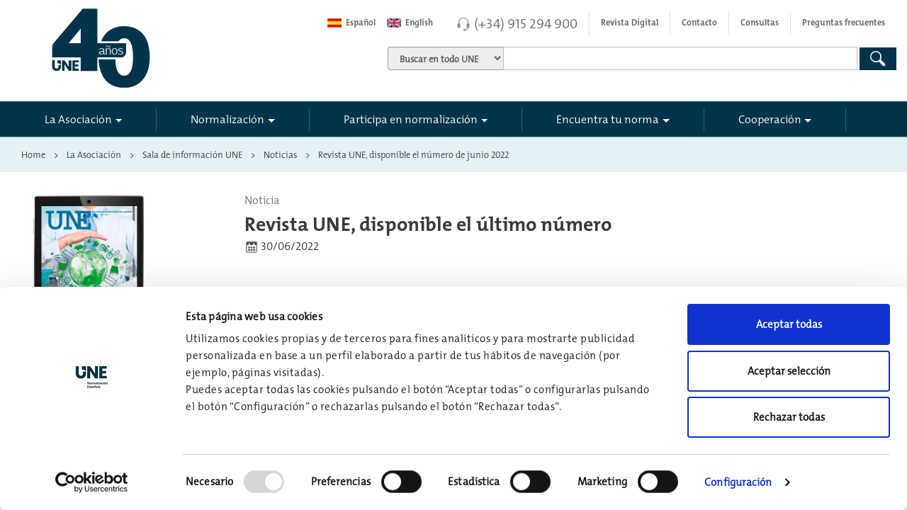

--- FILE ---
content_type: text/html; charset=utf-8
request_url: https://www.une.org/la-asociacion/sala-de-informacion-une/noticias/revista-une-disponible-el-numero-de-junio-2022
body_size: 83151
content:

<!DOCTYPE HTML >
<html dir="ltr" lang="es-ES">
    <head>
        <!--ibound-->
        <meta http-equiv="X-UA-Compatible" content="IE=edge" /><meta name="GENERATOR" content="Microsoft SharePoint" /><meta http-equiv="Content-type" content="text/html; charset=utf-8" /><meta name="viewport" content="width=device-width, initial-scale=1.0, maximum-scale=1.0, user-scalable=no" /><meta name="robots" content="index, follow" /><meta name="google-site-verification" content="h7GHJl8W5NWpZMEwkZGi5rQen7gpc3Bf8_ooV-ivkxg" />
<title>
	
            
            
            Revista UNE, disponible el último número
            
        
</title>
        <link rel="stylesheet" type="text/css" href="/_layouts/15/3082/styles/Themable/corev15.css?rev=MvZzo%2FUmuvh7wDZy8d1www%3D%3DTAG0"/>

        <script type="text/javascript" src="/_layouts/15/3082/initstrings.js?rev=VH27cqV0GG4Tm%2FLXObNlKQ%3D%3DTAG0"></script>
<script type="text/javascript" src="/_layouts/15/init.js?rev=RHfoRxFuwXZ%2BOo2JABCoHA%3D%3DTAG0"></script>
<script type="text/javascript" src="/ScriptResource.axd?d=7b2Q46d1uIy6rLrtJ0yqJw-JtLW0tyYsJNpoPr3U7T21mo_caQw5PEtJ5ukBvd-fEfyfNA_MQSxgx7wKONC54UGd8Ianw96jCCVnlgHxYzHTAluQITnzDqNcU_DacXKJj_zz7Nhop4clWqwljigQjWHOet5seXU2HTE_wcOlM5o2Ys3cziJrnoo2q_qZuR5s0&amp;t=32e5dfca"></script>
<script type="text/javascript" src="/_layouts/15/blank.js?rev=nBzPIm07cpYroIjvUHh4jw%3D%3DTAG0"></script>
<script type="text/javascript" src="/ScriptResource.axd?d=6WlHc3iQ_Jaf4wxhcrl1iScTL-0zVsQiQWA5cuBfvzkhr4tpPqowbgqZmz7i9JIqk2S7lj5TjLxJz8ojzY8wISATjLwCDQzzLEof6JVP7pXm8nK9DchBiFUD3ryJ9Sa54KSs3WuWsbqhEviMY4IvoaIXgRReaLJZdWDTwbfWOANTLD9UweHURRMAqmAqOzRj0&amp;t=32e5dfca"></script>
<script type="text/javascript">RegisterSod("require.js", "\u002f_layouts\u002f15\u002frequire.js?rev=4UhLIF\u00252FezOvmGnh\u00252Fs0LLpA\u00253D\u00253DTAG0");</script>
<script type="text/javascript">RegisterSod("strings.js", "\u002f_layouts\u002f15\u002f3082\u002fstrings.js?rev=L3YO7EIa1vDmCtORuAnTsQ\u00253D\u00253DTAG0");</script>
<script type="text/javascript">RegisterSod("sp.res.resx", "\u002f_layouts\u002f15\u002f3082\u002fsp.res.js?rev=J\u00252BxNHd1ikIXlPBl\u00252FKw\u00252FybQ\u00253D\u00253DTAG0");</script>
<script type="text/javascript">RegisterSod("sp.runtime.js", "\u002f_layouts\u002f15\u002fsp.runtime.js?rev=QZuY9EfO812\u00252FHP6vKipQPQ\u00253D\u00253DTAG0");RegisterSodDep("sp.runtime.js", "sp.res.resx");</script>
<script type="text/javascript">RegisterSod("sp.js", "\u002f_layouts\u002f15\u002fsp.js?rev=IOhwsS2jiKK0lsxWx1LfFA\u00253D\u00253DTAG0");RegisterSodDep("sp.js", "sp.runtime.js");RegisterSodDep("sp.js", "sp.ui.dialog.js");RegisterSodDep("sp.js", "sp.res.resx");</script>
<script type="text/javascript">RegisterSod("sp.init.js", "\u002f_layouts\u002f15\u002fsp.init.js?rev=v7C9ZcXmEYuhjJNLnCo66A\u00253D\u00253DTAG0");</script>
<script type="text/javascript">RegisterSod("sp.ui.dialog.js", "\u002f_layouts\u002f15\u002fsp.ui.dialog.js?rev=QfcC7vHW7hXFYDxqmPkuwQ\u00253D\u00253DTAG0");RegisterSodDep("sp.ui.dialog.js", "sp.init.js");RegisterSodDep("sp.ui.dialog.js", "sp.res.resx");</script>
<script type="text/javascript">RegisterSod("core.js", "\u002f_layouts\u002f15\u002fcore.js?rev=9kCBQNkpbQYAoiVcZpdkJA\u00253D\u00253DTAG0");RegisterSodDep("core.js", "strings.js");</script>
<script type="text/javascript">RegisterSod("menu.js", "\u002f_layouts\u002f15\u002fmenu.js?rev=8L\u00252BIY1hT\u00252BbaFStnW1t8DHA\u00253D\u00253DTAG0");</script>
<script type="text/javascript">RegisterSod("mQuery.js", "\u002f_layouts\u002f15\u002fmquery.js?rev=G0XIYJI9ofOrcdJaLkhB7Q\u00253D\u00253DTAG0");</script>
<script type="text/javascript">RegisterSod("callout.js", "\u002f_layouts\u002f15\u002fcallout.js?rev=abeY2vrdWuf5SFGyZz0ZIA\u00253D\u00253DTAG0");RegisterSodDep("callout.js", "strings.js");RegisterSodDep("callout.js", "mQuery.js");RegisterSodDep("callout.js", "core.js");</script>
<script type="text/javascript">RegisterSod("sp.core.js", "\u002f_layouts\u002f15\u002fsp.core.js?rev=bOK\u00252Bug\u00252FpfAotn0K8lTrAmw\u00253D\u00253DTAG0");RegisterSodDep("sp.core.js", "strings.js");RegisterSodDep("sp.core.js", "sp.init.js");RegisterSodDep("sp.core.js", "core.js");</script>
<script type="text/javascript">RegisterSod("clienttemplates.js", "\u002f_layouts\u002f15\u002fclienttemplates.js?rev=oCuPrViEzAn0pDKB8CF8Zg\u00253D\u00253DTAG0");</script>
<script type="text/javascript">RegisterSod("sharing.js", "\u002f_layouts\u002f15\u002fsharing.js?rev=i\u00252BpkUadbMp0SRKzd7VVHng\u00253D\u00253DTAG0");RegisterSodDep("sharing.js", "strings.js");RegisterSodDep("sharing.js", "mQuery.js");RegisterSodDep("sharing.js", "clienttemplates.js");RegisterSodDep("sharing.js", "core.js");</script>
<script type="text/javascript">RegisterSod("suitelinks.js", "\u002f_layouts\u002f15\u002fsuitelinks.js?rev=xrG\u00252BRjaI5OPo7vtJxP\u00252B73A\u00253D\u00253DTAG0");RegisterSodDep("suitelinks.js", "strings.js");RegisterSodDep("suitelinks.js", "core.js");</script>
<script type="text/javascript">RegisterSod("userprofile", "\u002f_layouts\u002f15\u002fsp.userprofiles.js?rev=cx6U8sP\u00252ByP0OFLjk6ekyIg\u00253D\u00253DTAG0");RegisterSodDep("userprofile", "sp.runtime.js");</script>
<script type="text/javascript">RegisterSod("followingcommon.js", "\u002f_layouts\u002f15\u002ffollowingcommon.js?rev=5I9u4X\u00252BpRYuWUuY6Og2tLA\u00253D\u00253DTAG0");RegisterSodDep("followingcommon.js", "strings.js");RegisterSodDep("followingcommon.js", "sp.js");RegisterSodDep("followingcommon.js", "userprofile");RegisterSodDep("followingcommon.js", "core.js");RegisterSodDep("followingcommon.js", "mQuery.js");</script>
<script type="text/javascript">RegisterSod("profilebrowserscriptres.resx", "\u002f_layouts\u002f15\u002f3082\u002fprofilebrowserscriptres.js?rev=Q0jeR3lY56raUGvs8iu7RA\u00253D\u00253DTAG0");</script>
<script type="text/javascript">RegisterSod("sp.ui.mysitecommon.js", "\u002f_layouts\u002f15\u002fsp.ui.mysitecommon.js?rev=ex\u00252F9c\u00252BQRgevJOSeTAdF1EQ\u00253D\u00253DTAG0");RegisterSodDep("sp.ui.mysitecommon.js", "sp.init.js");RegisterSodDep("sp.ui.mysitecommon.js", "sp.runtime.js");RegisterSodDep("sp.ui.mysitecommon.js", "userprofile");RegisterSodDep("sp.ui.mysitecommon.js", "profilebrowserscriptres.resx");</script>
<script type="text/javascript">RegisterSod("browserScript", "\u002f_layouts\u002f15\u002fie55up.js?rev=FDfIxU6g4wVWGihfBF8EMQ\u00253D\u00253DTAG0");RegisterSodDep("browserScript", "strings.js");</script>
<script type="text/javascript">RegisterSod("inplview", "\u002f_layouts\u002f15\u002finplview.js?rev=DyKtSizIeG1Okf5xG3fnOw\u00253D\u00253DTAG0");RegisterSodDep("inplview", "strings.js");RegisterSodDep("inplview", "core.js");RegisterSodDep("inplview", "clienttemplates.js");RegisterSodDep("inplview", "sp.js");</script>
<link type="text/xml" rel="alternate" href="/_vti_bin/spsdisco.aspx" />
                                
            
            
            
            
            
        
                                <link rel="canonical" href="https://www.une.org:443/la-asociacion/sala-de-informacion-une/noticias/revista-une-disponible-el-numero-de-junio-2022" />
                                
                                
                            
                                
                                <!-- The above 3 meta tags *must* come first in the head; any other head content must come *after* these tags -->
                                
                                
                                <link rel="apple-touch-icon" href="/_catalogs/masterpage/aenor/img/apple-touch-icon.png" />
                                <!-- Bootstrap 4 core CSS -->
                                <!-- Latest compiled and minified CSS CDN -->
                                <link href="/_catalogs/masterpage/aenor/css/bootstrap.min.css" rel="stylesheet" />
                                <!-- Custom Aenor CSS -->
                                <link rel="stylesheet" href="/_catalogs/masterpage/aenor/css/main.min.css?v=2.18" />
                                <!--<link rel="stylesheet" type="text/css" media="print" href="../../../_catalogs/masterpage/aenor/css/print.css" />-->
                                <link rel="stylesheet" href="/_catalogs/masterpage/aenor/css/main-formularios.min.css" /><link rel="stylesheet" href="/_catalogs/masterpage/aenor/css/une.min.css?v=1.32" /><link rel="stylesheet" href="/_catalogs/masterpage/aenor/css/icons/icos-aenor.css" /><link rel="stylesheet" href="/_catalogs/masterpage/aenor/css/menu-sidebar.min.css" /><link rel="stylesheet" href="/_catalogs/masterpage/aenor/css/Fix-Ribbon.css" /><link rel="shortcut icon" href="/_catalogs/masterpage/aenor/img/aenor-ico.png" type="image/vnd.microsoft.icon" id="favicon" />
                                <script src="/_catalogs/masterpage/aenor/js/jquery.min.js?v=2.9">//<![CDATA[
        
        
    
                                //]]></script>
                                <script type="text/javascript">//<![CDATA[
        
        window.jQuery || document.write('<script src="aenor/js/jquery.min.js">//<![CDATA[<\/script>')
        
    
                                //]]></script>
                                <script src="/_catalogs/masterpage/aenor/js/jquery-migrate.min.js">//<![CDATA[
        
        
    
                                //]]></script>
                                <script src="/_catalogs/masterpage/aenor/js/tether.min.js">//<![CDATA[
        




        
    
                                //]]></script>
                                <!-- Latest compiled and minified JavaScript -->
                                <script src="/_catalogs/masterpage/aenor/js/bootstrap.min.js">//<![CDATA[
        




        
    
                                //]]></script>
                                <script src="/_catalogs/masterpage/aenor/js/vendor/sidebar/jquery.mobile.custom.min.js">//<![CDATA[
        




        
    
                                //]]></script>
                                <script src="/_catalogs/masterpage/aenor/js/vendor/sidebar/main.min.js">//<![CDATA[
        




        
    
                                //]]></script>
                                <script src="/_catalogs/masterpage/aenor/js/vendor/plugins/fittext/fitty.min.js">//<![CDATA[
        




        
    
                                //]]></script>
                                <script src="/_catalogs/masterpage/aenor/js/vendor/modernizr.min.js">//<![CDATA[
        




        
    
                                //]]></script>
                                <script src="/_catalogs/masterpage/aenor/js/vendor/jquery.matchHeight-min.js">//<![CDATA[
        




        
    
                                //]]></script>
                                <script src="/_catalogs/masterpage/aenor/js/jquery-ui.min.js">//<![CDATA[
        




        
    
                                //]]></script>
                                <script src="/_catalogs/masterpage/aenor/js/main.min.js?v=1.20">//<![CDATA[
        




        
    
                                //]]></script>
                                
                                
                                
                                
                                
                                
                                
                                

<script id="Cookiebot" src="https://consent.cookiebot.com/uc.js?cbid=75abd0fc-05f2-4875-8857-9e8f32f7c635" type="text/javascript" data-culture="ES"></script>

<script type="text/javascript">
        //<![CDATA[
       
    window.addEventListener('CookiebotOnDialogInit', function (e) {
        CookiebotDialog.showDetailsText = "Configuración";
            CookiebotDialog.hideDetailsText = "Configuración";
    }, false);
    
        //]]>

</script>

                                
                                <!-- Google Tag Manager -->
                                <script>//<![CDATA[
        
        window.addEventListener('CookiebotOnAccept', function (e) {
            if (Cookiebot.consent.statistics) {
                (function (w, d, s, l, i) {
                    w[l] = w[l] || []; w[l].push(
                        {
                            'gtm.start': new Date().getTime(),
                            event: 'gtm.js'
                        });
                    var f = d.getElementsByTagName(s)[0],
                        j = d.createElement(s),
                        dl = l != 'dataLayer' ? '&l=' + l : ''; j.async = true; j.src =
                            'https://www.googletagmanager.com/gtm.js?id=' + i + dl; f.parentNode.insertBefore(j, f);
                })(window, document, 'script', 'dataLayer', 'GTM-TQN9M28');
            }
        }, false);
    
                                //]]></script>
                                <!-- End Google Tag Manager -->
                                <script type="text/javascript">//<![CDATA[
        
        function ChangeToEng(control) {
            var newurl = $(control).attr("href") + window.location.pathname + window.location.search;
            $(control).attr("href", newurl);
        }

        function ChangeToEs(control) {
            var newurl = $(control).attr("href") + window.location.pathname + window.location.search;
            $(control).attr("href", newurl);
        }
        
    
                                //]]></script>
                                
                                
                                
                                <!--fbound-->
                                
                            </head>
                            <body onhashchange="if (typeof(_spBodyOnHashChange) != 'undefined') _spBodyOnHashChange();"><div id="imgPrefetch" style="display:none">
<img src="/_catalogs/masterpage/aenor/img/aenor-ico.png?rev=40" />
</div>
<form method="post" action="./revista-une-disponible-el-numero-de-junio-2022?TermStoreId=30422a6b-6877-4e28-82d6-96d5dac7e3b1&amp;TermSetId=68b35e67-1409-448a-b93c-10dd69a44760&amp;TermId=9d075f98-8e33-40ba-b4ba-1b0b8affd748" onsubmit="javascript:return WebForm_OnSubmit();" id="aspnetForm">
<div class="aspNetHidden">
<input type="hidden" name="_wpcmWpid" id="_wpcmWpid" value="" />
<input type="hidden" name="wpcmVal" id="wpcmVal" value="" />
<input type="hidden" name="MSOWebPartPage_PostbackSource" id="MSOWebPartPage_PostbackSource" value="" />
<input type="hidden" name="MSOTlPn_SelectedWpId" id="MSOTlPn_SelectedWpId" value="" />
<input type="hidden" name="MSOTlPn_View" id="MSOTlPn_View" value="0" />
<input type="hidden" name="MSOTlPn_ShowSettings" id="MSOTlPn_ShowSettings" value="False" />
<input type="hidden" name="MSOGallery_SelectedLibrary" id="MSOGallery_SelectedLibrary" value="" />
<input type="hidden" name="MSOGallery_FilterString" id="MSOGallery_FilterString" value="" />
<input type="hidden" name="MSOTlPn_Button" id="MSOTlPn_Button" value="none" />
<input type="hidden" name="__EVENTTARGET" id="__EVENTTARGET" value="" />
<input type="hidden" name="__EVENTARGUMENT" id="__EVENTARGUMENT" value="" />
<input type="hidden" name="__REQUESTDIGEST" id="__REQUESTDIGEST" value="noDigest" />
<input type="hidden" name="MSOSPWebPartManager_DisplayModeName" id="MSOSPWebPartManager_DisplayModeName" value="Browse" />
<input type="hidden" name="MSOSPWebPartManager_ExitingDesignMode" id="MSOSPWebPartManager_ExitingDesignMode" value="false" />
<input type="hidden" name="MSOWebPartPage_Shared" id="MSOWebPartPage_Shared" value="" />
<input type="hidden" name="MSOLayout_LayoutChanges" id="MSOLayout_LayoutChanges" value="" />
<input type="hidden" name="MSOLayout_InDesignMode" id="MSOLayout_InDesignMode" value="" />
<input type="hidden" name="_wpSelected" id="_wpSelected" value="" />
<input type="hidden" name="_wzSelected" id="_wzSelected" value="" />
<input type="hidden" name="MSOSPWebPartManager_OldDisplayModeName" id="MSOSPWebPartManager_OldDisplayModeName" value="Browse" />
<input type="hidden" name="MSOSPWebPartManager_StartWebPartEditingName" id="MSOSPWebPartManager_StartWebPartEditingName" value="false" />
<input type="hidden" name="MSOSPWebPartManager_EndWebPartEditing" id="MSOSPWebPartManager_EndWebPartEditing" value="false" />
<input type="hidden" name="__VIEWSTATE" id="__VIEWSTATE" value="/[base64]" />
</div>

<script type="text/javascript">
//<![CDATA[
var theForm = document.forms['aspnetForm'];
if (!theForm) {
    theForm = document.aspnetForm;
}
function __doPostBack(eventTarget, eventArgument) {
    if (!theForm.onsubmit || (theForm.onsubmit() != false)) {
        theForm.__EVENTTARGET.value = eventTarget;
        theForm.__EVENTARGUMENT.value = eventArgument;
        theForm.submit();
    }
}
//]]>
</script>


<script src="/WebResource.axd?d=r0fT4tvdgK5ga6ym9W9j6MCgxuokCpRyZ9ixOi46mfTX8GX-FabLhWs1ZcwV99Na-UNMBPoiNXmjw6evv13BYsvfBeu2T9V7rXVY-Dy79cQ1&amp;t=638901843720898773" type="text/javascript"></script>


<script type="text/javascript">
//<![CDATA[
var MSOWebPartPageFormName = 'aspnetForm';
var g_presenceEnabled = true;
var g_wsaEnabled = false;

var g_correlationId = '0d1befa1-6cc8-5064-6316-847bbbfcef12';
var g_wsaQoSEnabled = false;
var g_wsaQoSDataPoints = [];
var g_wsaRUMEnabled = false;
var g_wsaLCID = 3082;
var g_wsaListTemplateId = 850;
var g_wsaSiteTemplateId = 'BLANKINTERNET#0';
var _fV4UI=true;var _spPageContextInfo = {webServerRelativeUrl: "\u002f", webAbsoluteUrl: "https:\u002f\u002fwww.une.org", siteAbsoluteUrl: "https:\u002f\u002fwww.une.org", serverRequestPath: "\u002fPaginas\u002fNoticias\u002fdisponible-el-ultimo-numero-revista-une.aspx", layoutsUrl: "_layouts\u002f15", webTitle: "Web", webTemplate: "53", tenantAppVersion: "0", isAppWeb: false, Has2019Era: true, webLogoUrl: "_layouts\u002f15\u002fimages\u002fsiteicon.png", webLanguage: 3082, currentLanguage: 3082, currentUICultureName: "es-ES", currentCultureName: "es-ES", clientServerTimeDelta: new Date("2026-01-21T07:45:29.8286946Z") - new Date(), updateFormDigestPageLoaded: new Date("2026-01-21T07:45:29.8286946Z"), siteClientTag: "4180$$16.0.5513.1001", crossDomainPhotosEnabled:false, webUIVersion:15, webPermMasks:{High:16,Low:196673},pageListId:"{6d7aa189-04db-4dee-bd0a-73caa5c01c2f}",pageItemId:2573, pagePersonalizationScope:1, alertsEnabled:false, customMarkupInCalculatedFieldDisabled: true, siteServerRelativeUrl: "\u002f", allowSilverlightPrompt:'True', isSiteAdmin: false};var L_Menu_BaseUrl="";
var L_Menu_LCID="3082";
var L_Menu_SiteTheme="null";
document.onreadystatechange=fnRemoveAllStatus; function fnRemoveAllStatus(){removeAllStatus(true)};Flighting.ExpFeatures = [480215056,1880287568,1561350208,302071836,3212816,69472768,4194310,-2113396707,268502022,-872284160,1049232,-2147421952,65536,65536,2097472,917504,-2147474174,1372324107,67108882,0,0,-2147483648,2097152,0,0,32768,0,0,0,0,0,0,0,0,0,0,0,0,0,0,0,0,0,0,0,0,0,0,0,0,0,0,0,0,0,0,0,0,0,0,0,0,0,0,0,0,0,0,0,0,0,0,0,0,0,0,0,0,0,0,0,0,0,0,32768]; (function()
{
    if(typeof(window.SP) == "undefined") window.SP = {};
    if(typeof(window.SP.YammerSwitch) == "undefined") window.SP.YammerSwitch = {};

    var ysObj = window.SP.YammerSwitch;
    ysObj.IsEnabled = false;
    ysObj.TargetYammerHostName = "www.yammer.com";
} )(); //]]>
</script>

<script src="/_layouts/15/blank.js?rev=nBzPIm07cpYroIjvUHh4jw%3D%3DTAG0" type="text/javascript"></script>
<script type="text/javascript">
//<![CDATA[
(function(){

        if (typeof(_spBodyOnLoadFunctions) === 'undefined' || _spBodyOnLoadFunctions === null) {
            return;
        }
        _spBodyOnLoadFunctions.push(function() {
            SP.SOD.executeFunc('core.js', 'FollowingDocument', function() { FollowingDocument(); });
        });
    })();(function(){

        if (typeof(_spBodyOnLoadFunctions) === 'undefined' || _spBodyOnLoadFunctions === null) {
            return;
        }
        _spBodyOnLoadFunctions.push(function() {
            SP.SOD.executeFunc('core.js', 'FollowingCallout', function() { FollowingCallout(); });
        });
    })();if (typeof(DeferWebFormInitCallback) == 'function') DeferWebFormInitCallback();function WebForm_OnSubmit() {
UpdateFormDigest('\u002f', 1440000);if (typeof(_spFormOnSubmitWrapper) != 'undefined') {return _spFormOnSubmitWrapper();} else {return true;};
return true;
}
//]]>
</script>

<div class="aspNetHidden">

	<input type="hidden" name="__VIEWSTATEGENERATOR" id="__VIEWSTATEGENERATOR" value="BAB98CB3" />
	<input type="hidden" name="__EVENTVALIDATION" id="__EVENTVALIDATION" value="/wEdAAqVnD2W4d0IUpkcSwRn9tQOUVBltxXwnt7bXp6YZYPcOpa994RWKDoNsdn00BCD5U3N2FkSzqshvDogeuKSbezWggX4SlEOkz4LG2hZQpZCXO0Lm0qdnsMpEf7xoXOR2XI9Ljzv4A+7aIbp8tAw7xVndv8j6hDbIz4vVE3v75/sOCPIRiZBGzofIDlK+hWmrNBJgjwGWG1Ybfbn3VRlYaMFrR1qPemBTQ5e/19GI0zGHEZSceI0OyDYqTwIQ5gUUaY=" />
</div><script type="text/javascript">
//<![CDATA[
Sys.WebForms.PageRequestManager._initialize('ctl00$ScriptManager', 'aspnetForm', [], [], [], 90, 'ctl00');
//]]>
</script>

                                <!-- Google Tag Manager (noscript) -->
                                <noscript>
                                    <iframe src="https://www.googletagmanager.com/ns.html?id=GTM-TQN9M28" height="0" width="0" style="display:none;visibility:hidden">
                                    </iframe>
                                </noscript>
                                <!-- End Google Tag Manager (noscript) -->
                                <span id="DeltaSPWebPartManager">
                                    
                                </span>
                                
                                
                                
                                <div>
	
                                    <div id="TurnOnAccessibility" style="display:none" class="s4-notdlg noindex">
                                        <a id="linkTurnOnAcc" href="#" class="ms-accessible ms-acc-button" onclick="SetIsAccessibilityFeatureEnabled(true);UpdateAccessibilityUI();document.getElementById('linkTurnOffAcc').focus();return false;">
                                            Activar el modo de accesibilidad
                                        </a>
                                    </div>
                                    <div id="TurnOffAccessibility" style="display:none" class="s4-notdlg noindex">
                                        <a id="linkTurnOffAcc" href="#" class="ms-accessible ms-acc-button" onclick="SetIsAccessibilityFeatureEnabled(false);UpdateAccessibilityUI();document.getElementById('linkTurnOnAcc').focus();return false;">
                                            Desactivar el modo de accesibilidad
                                        </a>
                                    </div>
                                
</div>
                                <div id="ms-designer-ribbon">
                                    <div>
	
	<div id="s4-ribbonrow" style="visibility:hidden;display:none"></div>

</div>


                                    
                                </div>
                                
                                <div id="s4-workspace">
                                    <div id="s4-bodyContainer">
                                        <!--[if lt IE 8]>
                <p class="browserupgrade">Está usando un navegador <strong>desfasado y obsoleto</strong>. Por favor, <a href="http://browsehappy.com/">actualiza tu navegador</a> para mejorar tu experiencia y seguridad.</p>
            <![endif]-->
                                        <header class="cd-main-header s4-notdlg">
                                            <a href="#main-contentido" title="Saltar navegación" id="skipToContent" class="visually-hidden" tabindex="1">
                                                <span>
                        Saltar navegación principal




                    
                                                </span>
                                            </a>
                                            <div class="container contanier-nav-top">
                                                <div class="row">
                                                    <div class="col-sm-4">
                                                        <div id="logo" class="clearfix">
                                                            <a href="/" title="Web UNE" tabindex="-1" aria-label="Enlace a página inicial">
                                                                <span class="svg">
                                                                </span>
                                                                <span class="visually-hidden">
                                        UNE




                                    
                                                                </span>
                                                            </a>
                                                            <div class="linea">
                                                            </div>
                                                        </div>
                                                    </div>
                                                    <div class="col-sm-8 col-xs-12">
                                                        <nav class="navbar navbar-light navbar-top">
                                                            <ul class="nav navbar-nav float-xs-right nav-top">
                                                                <li class="nav-item">
                                                                    <a class="nav-link" notrad="true" id="btnlanguagees" href="https://www.une.org/" onclick="ChangeToEs(this);">
                                                                        <span class="flag-wrapper">
                                                                            <span class="flag-es flag">
                                                                            </span>
                                                                        </span>


                                            Español
                                                                                                            </a>
                                                                </li>
                                                                <li class="nav-item">
                                                                    <a class="nav-link" notrad="true" href="https://www.en.une.org" onclick="ChangeToEng(this);">
                                                                        <span class="flag-wrapper">
                                                                            <span class="flag-en flag">
                                                                            </span>
                                                                        </span>


                                            English
                                                                                                            </a>
                                                                </li>
                                                                <li class="nav-item telefono divide">
                                                                    <span class="ico-auriculares-gris">
                                                                    </span>
                                                                    <a class="number" href="tel:+34915294900">
                                            (+34) 915 294 900

                                        
                                                                    </a>
                                                                </li>
                                                                <li class="nav-item divide hidden-lg-down">
                                                                    <a class="nav-link" target="_blank" href="https://revistanormalizacion.une.org/">
                                            Revista Digital

                                        
                                                                    </a>
                                                                </li>
                                                                <li class="nav-item hidden-lg-down divide">
                                                                    <a class="nav-link" href="/contacto">
                                            Contacto

                                        
                                                                    </a>
                                                                </li>
                                                                <li class="nav-item hidden-lg-down divide">
                                                                    <a class="nav-link" href="/consultasweb">
                                            Consultas

                                        
                                                                    </a>
                                                                </li>
                                                                <li class="nav-item hidden-lg-down">
                                                                    <a class="nav-link" href="/la-asociacion/preguntas-frecuentes">
                                            Preguntas frecuentes



                                        
                                                                    </a>
                                                                </li>
                                                            </ul>
                                                        </nav>
                                                        
                                                        
                                                        
<div class="form-inline hidden-xs-down noindex">
    <div class="form-group">
        <div class="input-group">
            <div class="input-group-addon">
                <label class="unformatted" for="drpBuscadores">
                    <span id="ctl00_Buscador_spanSelectBuscador" class="visually-hidden"></span>
                    <select name="ctl00$Buscador$drpBuscadores" id="drpBuscadores" tabindex="2" class="form-control" aria-label="">
	<option value="/Buscador">Buscar en todo UNE</option>
	<option value="/encuentra-tu-norma/busca-tu-norma">Encuentra tu Norma</option>
	<option value="/buscador#http://pro.edicion.une.local/la-asociacion">La Asociaci&#243;n</option>
	<option value="/buscador#http://pro.edicion.une.local/normalizacion">Normalizaci&#243;n</option>
	<option value="/Buscador#http://pro.edicion.une.local/cooperacion/">Cooperaci&#243;n</option>
	<option value="/Buscador#http://pro.edicion.une.local/la-asociacion/sala-de-informacion-une/noticias/#http://pro.edicion.une.local/la-asociacion/sala-de-informacion-une/notas-de-prensa/">Noticias UNE</option>

</select>
                </label>
            </div>
            <label class="unformatted" for="search-input">
                <span id="ctl00_Buscador_spanCajaBuscador" class="visually-hidden"></span>
                <input type="text" name="search-input" class="form-control" id="search-input" placeholder="" tabindex="2"></label>
        </div>
    </div>
    <button type="button" onclick="SearchGeneral('search-input')" class="btn btn-primary btn-search heightLupaTablet" tabindex="2"><span id="ctl00_Buscador_btnGlobalSearch" class="visually-hidden"></span><span class="ico-lupa-blanca"></span></button>
    
</div>
<div id="formGeneral" style="display: none">
    <input type="hidden" id="k0" name="k" value="">
    <input type="hidden" id="n0" name="n" value="">
    <input type="hidden" id="c0" name="c" value="">
    <input type="hidden" id="v0" name="v" value="">

    <input type="hidden" id="ptit" name="ptit" value="">
    <button id="idButton" type="button" onclick="jQuery().SharePointFormSubmit('#formGeneral', 'post', '')">Submit</button>
</div>
<input type="hidden" name="ctl00$Buscador$hddCT" id="ctl00_Buscador_hddCT" value="0x010100C568DB52D9D0A14D9B2FDCC96666E9F2007948130EC3DB064584E219954237AF3900C9C318A70AAE804384F57A55AA48DE4C" />
<input type="hidden" name="ctl00$Buscador$hddQuery" id="ctl00_Buscador_hddQuery" />
<input type="hidden" name="ctl00$Buscador$txtSearchCriteria" id="txtSearchCriteria" />


<script type="text/javascript">

    var drpBuscadores = $('#drpBuscadores');
    var hddCT = $('#ctl00_Buscador_hddCT');

</script>



                                                        
                                                    </div>
                                                </div>
                                            </div>
                                            <div class="container-fluid menu-principal contanier-nav-principal">
                                                <div class="container pl0 pr0">
                                                    <nav id="aenor-nav-principal" class="navbar navbar-light navbar-principal">
                                                        <!-- <button class="navbar-toggler hidden-lg-up collapsed" type="button" data-toggle="collapse" data-target="#navbar-header" aria-controls="navbar-header" aria-expanded="false" aria-label="Toggle navigation"></button> -->
                                                        <div class="cd-header-buttons">
                                                            <a class="cd-nav-trigger" href="#cd-primary-nav" aria-label="#">
                                                                <span>
                                                                </span>
                                                            </a>
                                                        </div>
                                                        <div class="navbar-toggleable-md collapse" id="navbar-header">
                                                            <!--ibound-->
                                                            
                                                            
                                                            
<div class="noindex">
    <ul class="nav navbar-nav nav-principal"><li class="nav-item nav-item-sep dropdown-li first"><a class='nav-link dropdown-toggle' data-hover='dropdown' data-toggle-disable='dropdown' href='/la-asociacion' role='button' aria-haspopup='true' aria-expanded='false' tabindex='1'>La Asociación</a><div class="dropdown-menu dropdown-menu-init dropdown-menu-w50" ><div class="row"><div class="col-sm-12 col-lg-12 border-right "> <div class="h6"><a href="/la-asociacion/la-asociacion" class="portada" tabindex="1">La Asociación</a></div><ul class="list-unstyled"> <li><a class="down" href='/la-asociacion/historia' tabindex='1'>Historia</a></li><li><a class="down" href='/la-asociacion/mision-y-valores' tabindex='1'>Propósito y valores. Política de calidad</a></li><li><a class="down" href='/la-asociacion/nuestros-miembros' tabindex='1'>Nuestros miembros</a></li><li><a class="down" href='/la-asociacion/organos-de-gobierno-une' tabindex='1'>Órganos de Gobierno</a></li><li><a class="down" href='/la-asociacion/etica-y-responsabilidad-social' tabindex='1'>Transparencia y Buen Gobierno</a></li><li><a class="down" href='/la-asociacion/liderazgo-internacional' tabindex='1'>Liderazgo Internacional</a></li><li><a class="down" href='/la-asociacion/observatorio-vigilancia-mercado' tabindex='1'>Observatorio Vigilancia Mercado</a></li><li><a class="down" href='/la-asociacion/infraestructura-de-la-calidad-espanola' tabindex='1'>Infraestructura de la Calidad Española</a></li><li><a class="down" href='/la-asociacion/donde-estamos' tabindex='1'>¿Dónde estamos?</a></li><li><a class="down" href='/la-asociacion/sala-de-informacion-une' tabindex='1'>Sala de información UNE</a></li><li><a class="down" href='/la-asociacion/eventos' tabindex='1'>Eventos</a></li><li><a class="down" href='/la-asociacion/trabaja-con-nosotros' tabindex='1'>Trabaja con nosotros</a></li><li><a class="down" href='/la-asociacion/preguntas-frecuentes' tabindex='1'>Preguntas frecuentes</a></li></ul></div></div></div><script></script></li><li class="nav-item nav-item-sep dropdown-li "><a class='nav-link dropdown-toggle' data-hover='dropdown' data-toggle-disable='dropdown' href='/normalizacion' role='button' aria-haspopup='true' aria-expanded='false' tabindex='1'>Normalización</a><div class="dropdown-menu dropdown-menu-w50" ><div class="row"><div class="col-sm-12 col-lg-12 border-right "> <div class="h6"><a href="/normalizacion" class="portada" tabindex="1">La Normalización UNE</a></div><ul class="list-unstyled"> <li class="sub-amplia"><a class="down" href='/normalizacion/la-normalizacion-une' tabindex='1'>Contribución de la normalización</a><ul class="sub-options" > <li><a href='/normalizacion/la-normalizacion-une/exportacion' tabindex='1'>Exportación</a></li><li><a href='/normalizacion/la-normalizacion-une/innovacion' tabindex='1'>Innovación</a></li><li><a href='/normalizacion/la-normalizacion-une/digitalizacion' tabindex='1'>Digitalización</a></li><li><a href='/normalizacion/la-normalizacion-une/responsabilidad-social' tabindex='1'>Responsabilidad Social</a></li><li><a href='/normalizacion/la-normalizacion-une/servicios' tabindex='1'>Servicios</a></li><li><a href='/normalizacion/la-normalizacion-une/politicas-publicas' tabindex='1'>Políticas públicas</a></li></ul></li><li><a class="down" href='/normalizacion/nuevo-en-las-normas' tabindex='1'>Nuevo en las normas</a></li><li><a class="down" href='/normalizacion/proyectos-de-idi' tabindex='1'>Proyectos de I+D+i</a></li><li><a class="down" href='/normalizacion/estudios-prospectivos-une' tabindex='1'>Estudios Prospectivos UNE</a></li><li><a class="down" href='/normalizacion/normas-en-los-proyectos-de-recuperacion-y-resiliencia' tabindex='1'>Proyectos España Puede</a></li><li><a class="down" href='/normalizacion/concesion-de-codigos' tabindex='1'>Concesión de códigos</a></li><li><a class="down" href='/normalizacion/preguntas-frecuentes' tabindex='1'>Preguntas frecuentes</a></li></ul></div></div></div><script></script></li><li class="nav-item nav-item-sep dropdown-li "><a class='nav-link dropdown-toggle' data-hover='dropdown' data-toggle-disable='dropdown' href='/participa-en-normalizacion' role='button' aria-haspopup='true' aria-expanded='false' tabindex='1'>Participa en normalización</a><div class="dropdown-menu dropdown-menu-w50" ><div class="row"><div class="col-sm-12 col-lg-12 border-right "> <div class="h6"><a href="/participa-en-normalizacion" class="portada" tabindex="1">Participa en normalización</a></div><ul class="list-unstyled"> <li><a class="down" href='/participa-en-normalizacion/nuevas-areas' tabindex='1'>Nuevas áreas</a></li><li><a class="down" href='/participa-en-normalizacion/comites-tecnicos-de-normalizacion' tabindex='1'>Comités Técnicos de Normalización</a></li><li><a class="down" href='/participa-en-normalizacion/formacion-en-normalizacion' tabindex='1'>Formación en normalización</a></li><li><a class="down" target="_blank" href='https://srp.une.org/' tabindex='1'>Lee y comenta proyectos en información pública</a></li></ul></div></div></div><script></script></li><li class="nav-item nav-item-sep dropdown-li "><a class='nav-link dropdown-toggle' data-hover='dropdown' data-toggle-disable='dropdown' href='/encuentra-tu-norma' role='button' aria-haspopup='true' aria-expanded='false' tabindex='1'>Encuentra tu norma</a><div class="dropdown-menu dropdown-menu-w50" ><div class="row"><div class="col-sm-12 col-lg-12 border-right "> <div class="h6"><a href="/encuentra-tu-norma/busca-tu-norma" class="portada" tabindex="1">Busca tu norma</a></div><ul class="list-unstyled"> <li><a class="down" href='/encuentra-tu-norma/comites-tecnicos-de-normalizacion' tabindex='1'>Comités Técnicos de Normalización</a></li></ul></div></div></div><script></script></li><li class="nav-item nav-item-sep dropdown-li "><a class='nav-link dropdown-toggle' data-hover='dropdown' data-toggle-disable='dropdown' href='/cooperacion' role='button' aria-haspopup='true' aria-expanded='false' tabindex='1'>Cooperación</a><div class="dropdown-menu dropdown-menu-w50" ><div class="row"><div class="col-sm-12 col-lg-12 border-right "> <div class="h6"><a href="/cooperacion" class="portada" tabindex="1">Cooperación</a></div><ul class="list-unstyled"> <li><a class="down" href='/cooperacion/referencias' tabindex='1'>Proyectos</a></li><li><a class="down" href='/cooperacion/participa-en-nuestros-proyectos' tabindex='1'>Participa en nuestros proyectos</a></li><li><a class="down" href='/cooperacion/proyectos-de-formacion-internacional' tabindex='1'>Entidades beneficiarias de nuestros proyectos</a></li></ul></div></div></div><script></script></li><li class="nav-item nav-item-sep "></li></ul>
</div>

                                                            
                                                            <!--fbound-->
                                                        </div>
                                                    </nav>
                                                </div>
                                            </div>
                                        </header>
                                        <!--ibound-->
                                        
                                        
                                        
<script type="text/javascript">
	function logout() {
		var url = window.location.protocol + "//" + window.location.host;
		 $.ajax({
            type: "POST",
            url: url + "/_layouts/15/aenorservice.ashx",
            content: "application/json; charset=utf-8",
            data: {
                "m": "logout"
            },
            beforeSend: function (request) {
                request.setRequestHeader("X-RequestDigest", jQuery("#__REQUESTDIGEST").val());
            },
            success: function (d) {
				if (d == 'True') {
					window.location.href="/area-de-cliente/login"
                }
            },
            error: function (xhr, textStatus, errorThrown) {
            
            }
        });
	}
</script>
<div id="ctl00_MenuResponsivo_divMenuResponsivo" class="noindex"><nav class="cd-nav"><ul id="cd-primary-nav" class="cd-primary-nav is-fixed"><li class="has-children"><a class='' href='#' > La Asociación</a><ul class="cd-secondary-nav is-hidden"> <li class="go-back"><a href="#">Menu</a></li> <li class="see-all"><a href="/la-asociacion/la-asociacion" >La Asociación</a></li><li><a href='/la-asociacion/historia'>Historia</a></li><li><a href='/la-asociacion/mision-y-valores'>Propósito y valores. Política de calidad</a></li><li><a href='/la-asociacion/nuestros-miembros'>Nuestros miembros</a></li><li><a href='/la-asociacion/organos-de-gobierno-une'>Órganos de Gobierno</a></li><li><a href='/la-asociacion/etica-y-responsabilidad-social'>Transparencia y Buen Gobierno</a></li><li><a href='/la-asociacion/liderazgo-internacional'>Liderazgo Internacional</a></li><li><a href='/la-asociacion/observatorio-vigilancia-mercado'>Observatorio Vigilancia Mercado</a></li><li><a href='/la-asociacion/infraestructura-de-la-calidad-espanola'>Infraestructura de la Calidad Española</a></li><li><a href='/la-asociacion/donde-estamos'>¿Dónde estamos?</a></li><li><a href='/la-asociacion/sala-de-informacion-une'>Sala de información UNE</a></li><li><a href='/la-asociacion/eventos'>Eventos</a></li><li><a href='/la-asociacion/trabaja-con-nosotros'>Trabaja con nosotros</a></li><li><a href='/la-asociacion/preguntas-frecuentes'>Preguntas frecuentes</a></li></ul></li><li class="has-children"><a class='' href='#' > Normalización</a><ul class="cd-secondary-nav is-hidden"> <li class="go-back"><a href="#">Menu</a></li> <li class="see-all"><a href="/normalizacion/portada" >La Normalización UNE</a></li><li class="has-children"><a  href='#' >Contribución de la normalización</a><ul class="cd-secondary-nav is-hidden"> <li class="go-back"><a href="#">Menu</a></li> <li><a href='/normalizacion/la-normalizacion-une/exportacion'>Exportación</a></li><li><a href='/normalizacion/la-normalizacion-une/innovacion'>Innovación</a></li><li><a href='/normalizacion/la-normalizacion-une/digitalizacion'>Digitalización</a></li><li><a href='/normalizacion/la-normalizacion-une/responsabilidad-social'>Responsabilidad Social</a></li><li><a href='/normalizacion/la-normalizacion-une/servicios'>Servicios</a></li><li><a href='/normalizacion/la-normalizacion-une/politicas-publicas'>Políticas públicas</a></li></ul></li><li><a href='/normalizacion/nuevo-en-las-normas'>Nuevo en las normas</a></li><li><a href='/normalizacion/proyectos-de-idi'>Proyectos de I+D+i</a></li><li><a href='/normalizacion/estudios-prospectivos-une'>Estudios Prospectivos UNE</a></li><li><a href='/normalizacion/normas-en-los-proyectos-de-recuperacion-y-resiliencia'>Proyectos España Puede</a></li><li><a href='/normalizacion/concesion-de-codigos'>Concesión de códigos</a></li><li><a href='/normalizacion/preguntas-frecuentes'>Preguntas frecuentes</a></li></ul></li><li class="has-children"><a class='' href='#' > Participa en normalización</a><ul class="cd-secondary-nav is-hidden"> <li class="go-back"><a href="#">Menu</a></li> <li class="see-all"><a href="/participa-en-normalizacion/portada" >Participa en normalización</a></li><li><a href='/participa-en-normalizacion/nuevas-areas'>Nuevas áreas</a></li><li><a href='/participa-en-normalizacion/comites-tecnicos-de-normalizacion'>Comités Técnicos de Normalización</a></li><li><a href='/participa-en-normalizacion/formacion-en-normalizacion'>Formación en normalización</a></li><li><a target="_blank" href='https://srp.une.org/'>Lee y comenta proyectos en información pública</a></li></ul></li><li class="has-children"><a class='' href='#' > Encuentra tu norma</a><ul class="cd-secondary-nav is-hidden"> <li class="go-back"><a href="#">Menu</a></li> <li class="see-all"><a href="/encuentra-tu-norma/busca-tu-norma" >Busca tu norma</a></li><li><a href='/encuentra-tu-norma/comites-tecnicos-de-normalizacion'>Comités Técnicos de Normalización</a></li></ul></li><li class="has-children"><a class='' href='#' > Cooperación</a><ul class="cd-secondary-nav is-hidden"> <li class="go-back"><a href="#">Menu</a></li> <li class="see-all"><a href="/cooperacion/portada" >Cooperación</a></li><li><a href='/cooperacion/referencias'>Proyectos</a></li><li><a href='/cooperacion/participa-en-nuestros-proyectos'>Participa en nuestros proyectos</a></li><li><a href='/cooperacion/proyectos-de-formacion-internacional'>Entidades beneficiarias de nuestros proyectos</a></li></ul></li><li><a href='formación-en-normalización' > Formación en normalización</a></li></ul></nav></div>

                                        
                                        <!--fbound-->
                                        <div class="cd-overlay">
                                        </div>
                                        
                                        
                                        <div id="DeltaPlaceHolderMain">
	
                                            
            <main id="main-contentido" class="cd-main-content main-sidebar main-sidebar-75-25" tabindex="-1">
                <div class="container-fluid container-migas">
                    <div class="container">
                        <!--ibound-->
                        <div class="row migas">
                            <div class="col-lg-12">
                                
                                
                                 <a href='https://www.une.org'>Home</a><span class="divider">&gt;</span><a href='https://www.une.org/la-asociacion'>La Asociación</a><span class="divider">&gt;</span><a href='https://www.une.org/la-asociacion/sala-de-informacion-une'>Sala de información UNE</a><span class="divider">&gt;</span><a href='https://www.une.org/la-asociacion/sala-de-informacion-une/noticias'>Noticias</a><span class="divider">&gt;</span>Revista UNE, disponible el número de junio 2022

                                
                            </div>
                        </div>
                        <!--fbound-->
                    </div>
                </div>
                <div class="container-row container-row-0 container">
                    <div class="row">
                        <div class="col-lg-9 main-sidebar-content">
                            <div class="col-lg-12 p0">
                                <div class="row">
                                    <div class="col-lg-4 col-sm-4">
                                        
                                        
                                        <div id="ctl00_PlaceHolderMain_ctl00_label" style='display:none'>Imagen</div><div id="ctl00_PlaceHolderMain_ctl00__ControlWrapper_RichImageField" class="ms-rtestate-field" style="display:inline" aria-labelledby="ctl00_PlaceHolderMain_ctl00_label"><div class="ms-rtestate-field"><img alt="" height="210" src="/PublishingImages/noticias/revista_junio_22_med.jpg" width="270" style="BORDER&#58;0px solid;" /></div></div>
                                        
                                    </div>
                                    <div class="col-lg-8 col-sm-8">
                                        <div class="noticia-subtitle ml0 mr0 mt0" data-bottom="10">
                                            
                                            
                                            Noticia
                                            
                                        </div>
                                        <h1 class="h3 lh1 noticia-title">
                                            
                                            
                                            Revista UNE, disponible el último número
                                            
                                        </h1>
                                        <div class="noticia-fecha ml0 mr0 mt0" data-bottom="10">
                                            <span class="ico20 ico-calendario-gris">
                                            </span>
                                            
                                            
                                            30/06/2022
                                            
                                        </div>
                                        <script type="text/javascript" src="//s7.addthis.com/js/300/addthis_widget.js#pubid=ra-63da7aac0e3ddfdd">//<![CDATA[
                                        
                                        //]]></script>
                                        <div class="addthis_inline_share_toolbox noindex">
                                        </div>
                                    </div>
                                </div>
                                <div class="row-divider">
                                </div>
                                <p class="text-justify">
                                    
                                    
                                    <div id="ctl00_PlaceHolderMain_ctl04_label" style='display:none'>Cuerpo</div><div id="ctl00_PlaceHolderMain_ctl04__ControlWrapper_RichHtmlField" class="ms-rtestate-field" style="display:inline" aria-labelledby="ctl00_PlaceHolderMain_ctl04_label"><p>​El último número de la&#160;<a href="https&#58;//revista.une.org/">revista UNE</a>&#160;ya está disponible&#58;&#160;<br></p><ul class="custom-list"><li> 
      <a href="https&#58;//revista.une.org/48/como-avanzar-en-la-economia-circular.html">¿Cómo avanzar en la economía circular?</a> Diferentes comités UNE han participado en la elaboración del 'Estudio de la contribución de las normas técnicas a la economía circular' dirigido tanto a empresas como a reguladores que busquen referencias en este ámbito.<br></li></ul><ul class="custom-list"><li> 
      <a href="https&#58;//revista.une.org/48/une-dirige-sus-esfuerzos-a-apoyar-la-recuperacion-de-la-econ.html">UNE dirige sus esfuerzos a apoyar la recuperación de la economía española</a>.&#160;UNE ha celebrado su Asamblea General, donde presentó a sus miembros los principales hitos de su actividad en 2021, ejercicio en el que focalizó su trabajo en apoyar la recuperación de la economía española.<br></li></ul><ul class="custom-list"><li> 
      <a href="https&#58;//revista.une.org/48/las-normas-impulsan-los-sistemas-inteligentes-de-transporte.html">Las normas impulsan los Sistemas Inteligentes de Transporte</a>. El Comité UNE de Sistemas Inteligentes de Transporte adopta y desarrolla normas técnicas que resultan útiles para diferentes aspectos de estos sistemas y la legislación que les aplica.<br></li></ul><ul class="custom-list"><li> 
      <a href="https&#58;//revista.une.org/48/sistemas-inteligentes-de-transporte.html">Normas en nuestra vida&#58; Sistemas inteligentes de transporte</a>. Peajes electrónicos, servicio eCall o control e información vial son solo algunos de los aspectos que cuentan con normas UNE para que los sistemas inteligentes de transporte sean una realidad.<br></li></ul><ul class="custom-list"><li> 
      <a href="https&#58;//revista.une.org/48/las-normas-tecnicas-aportan-seguridad-y-transparencia.html">Hablan los asociados&#58; Entrevista a Luis Mateo, director general de ANDIMAT.&#160;</a>&quot;Las normas técnicas aportan seguridad y transparencia&quot;.<br></li></ul><ul class="custom-list"><li> 
      <a href="https&#58;//revista.une.org/48/ctn-50sc-1-subcomite-une-de-gestion-y-preservacion-de-los-do.html">Subcomité UNE de Gestión y preservación de los documentos y la información digital</a>.&#160;El CTN 50/SC aborda la normalización de las prácticas relativas a la gestión de documentos y a la preservación digital que aseguren la existencia de información fiable.&#160;<br></li></ul><p> 
   <span style="font-size&#58;12pt;line-height&#58;107%;font-family&#58;tmixboldnumber, serif;">Además&#58;</span><br> </p><ul style="text-align&#58;justify;"><li>
      <a href="https&#58;//revista.une.org/48/campana-de-comunicacion-observatorio-vigilancia-de-mercado.html">Noticias</a><br></li><li>
      <a href="https&#58;//revista.une.org/48/ctn-224-centrales-termosolares.html">Reuniones de comités</a></li><li>
      <a href="https&#58;//revista.une.org/48/inspeccion-reglamentaria-de-los-equipos-a-presionen-las-term.html">Legislación</a></li><li>
      <a href="https&#58;//revista.une.org/48/servicios-postales.-huella-ambiental-de-paqueteria.html">Nuevas normas y Proyectos</a></li><li>
      <a href="https&#58;//revista.une.org/48/acuerdo-con-www.caloryfrio.com.html">Asociados</a></li><li>
      <a href="https&#58;//revista.une.org/48/acuerdo-con-www.caloryfrio.com.html">Internacional</a></li></ul><p>
   La edición digital es accesible desde cualquier dispositivo y permite realizar búsquedas de contenidos de forma sencilla a la vez que permite compartirlos en redes sociales #RevistaUNE.<br></p></div>
                                    
                                </p>
                                <div data-height="50">
                                </div>
                            </div>
                            <div data-name="EditModePanelShowInEdit">
                                
                                
                                
                                
                            </div>
                            
                            
                            <div>
                                <menu class="ms-hide">
		<ie:menuitem id="MSOMenu_Help" iconsrc="/_layouts/15/images/HelpIcon.gif" onmenuclick="MSOWebPartPage_SetNewWindowLocation(MenuWebPart.getAttribute(&#39;helpLink&#39;), MenuWebPart.getAttribute(&#39;helpMode&#39;))" text="Ayuda" type="option" style="display:none">

		</ie:menuitem>
	</menu>
                            </div>
                            
                        </div>
                        <div class="col-lg-3 main-sidebar-sb">
                            
                            
                            <div>
                                
                            </div>
                            
                        </div>
                    </div>
                    <div class="row">
                        <div class="col-lg-12 main-sidebar-sb">
                            
                            
                            <div>
                                
                            </div>
                            
                        </div>
                    </div>
                </div>
            </main>
        <div style='display:none' id='hidZone'></div>
                                        
</div>
                                        
                                        <!--ibound-->
                                        <footer class="footer s4-notdlg">
                                            <div class="container noindex">
                                                <div class="row four-cols menu-footer justify-content-md-center">
                                                    <div class="col-lg-3 col-md-3">
                                                        <div class="menu-1-level">
                                La Asociación





                            
                                                        </div>
                                                        <ul>
                                                            <li>
                                                                <a href="/la-asociacion/nuestros-miembros">
                                        Nuestros miembros





                                    
                                                                </a>
                                                            </li>
                                                            <li>
                                                                <a href="/la-asociacion/donde-estamos">
                                        Dónde estamos





                                    
                                                                </a>
                                                            </li>
                                                            <li>
                                                                <a href="/la-asociacion/sala-de-informacion-une">
                                        Sala de información UNE





                                    
                                                                </a>
                                                            </li>
                                                            <li>
                                                                <a href="/la-asociacion/trabaja-con-nosotros">
                                        Trabaja con nosotros





                                    
                                                                </a>
                                                            </li>
                                                            <li>
                                                                <a href="/la-asociacion/preguntas-frecuentes">
                                        Preguntas frecuentes
                                    
                                                                </a>
                                                            </li>
                                                        </ul>
                                                    </div>
                                                    <div class="col-lg-3 col-md-3">
                                                        <div class="menu-1-level">
                                Normalización





                            
                                                        </div>
                                                        <ul>
                                                            <li>
                                                                <a href="/normalizacion">
                                        La normalización





                                    
                                                                </a>
                                                            </li>
                                                            <li>
                                                                <a href="/encuentra-tu-norma/busca-tu-norma">
                                        Encuentra tu norma





                                    
                                                                </a>
                                                            </li>
                                                            <li>
                                                                <a href="https://srp.une.org/" target="_blank">
                                        Lee y comenta proyectos en información pública





                                    
                                                                </a>
                                                            </li>
                                                            <li>
                                                                <a href="/participa-en-normalizacion">
                                        Participa en normalización





                                    
                                                                </a>
                                                            </li>
                                                            <li>
                                                                <a href="/normalizacion/proyectos-de-idi">
                                        Proyectos de I+D+i





                                    
                                                                </a>
                                                            </li>
                                                        </ul>
                                                    </div>
                                                    <div class="col-lg-3 col-md-3">
                                                        <div class="menu-1-level">
                                Cooperación





                            
                                                        </div>
                                                        <ul>
                                                            <li>
                                                                <a href="/cooperacion/referencias">
                                        Proyectos





                                    
                                                                </a>
                                                            </li>
                                                            <li>
                                                                <a href="/cooperacion/participa-en-nuestros-proyectos">
                                        Participa en nuestros proyectos





                                    
                                                                </a>
                                                            </li>
                                                            <li>
                                                                <a href="/cooperacion/proyectos-de-formacion-internacional">
                                        Entidades beneficiarias de nuestros proyectos





                                    
                                                                </a>
                                                            </li>
                                                        </ul>
                                                    </div>
                                                    <div class="col-lg-3 col-md-3">
                                                        <div class="menu-1-level">
                                Contacto





                            
                                                        </div>
                                                        <ul>
                                                            <li>
                                                                <a href="tel:+34915294900">
                                        (+34) 915 294 900





                                    
                                                                </a>
                                                            </li>
                                                            <li>
                                                                <a href="mailto:info@une.org">
                                        info@une.org





                                    
                                                                </a>
                                                            </li>
                                                            <li>
                                                                <a href="/contacto">
                                        Contacto





                                    
                                                                </a>
                                                            </li>
                                                            <li>
                                                                <a href="/consultasweb">
                                        Envíanos tu consulta





                                    
                                                                </a>
                                                            </li>
                                                        </ul>
                                                    </div>
                                                </div>
                                            </div>
                                            <hr />
                                            <div class="container noindex">
                                                <div class="row">
                                                    <div class="col-md-5 col-sm-5 col-xs-12 text-xs-center">
                                                        <div class="col-lg-4 col-md-12">
                                                            <div class="row">
																 <img class="img-fluid" alt="Imagen Fundación Amigos Museo Prado" src="/_catalogs/masterpage/aenor/img/fundacion-amigos-museo.PNG" />
															</div>
															<div class="row mt-1">
																 <img class="" alt="Generación D" src="/_catalogs/masterpage/aenor/img/SelloPactoporlaGeneracionD.PNG" height="40px" style="padding-left: 8px;" />
															</div>
                                                        </div>
                                                        <div class="hidden-md-up" data-bottom="30">
                                                        </div>
                                                    </div>
                                                    <div class="col-md-7 col-sm-7 col-xs-12 text-md-right text-xs-center small">
                                                        <div data-bottom="15">
                                                            <div id="fb-root" class=" fb_reset">
                                                                <div style="position: absolute; top: -10000px; height: 0px; width: 0px;">
                                                                    <div>
                                                                    </div>
                                                                </div>
                                                            </div>
                                                            <ul class="list-inline rrss mb0" data-bottom="10">
                                                                <li class="list-inline-item">
                                                                    <div class="fb-like" data-href="https://www.une.org/" data-layout="button_count" data-action="like" data-size="small" data-show-faces="false" data-share="false">
                                                                    </div>
                                                                </li>
                                                            </ul>
                                                            <ul class="list-inline rrss mb0" data-left="50" data-bottom="10">
                                                                <li class="list-inline-item">
                                                                    <a target="_blank" href="https://www.linkedin.com/company/une-asociaci%C3%B3n-espa%C3%B1ola-de-normalizaci%C3%B3n/" title="Linkedin" aria-label="Linkedin">
                                                                        <span class="symbol">
                                                <img class="" alt="Linkedin" src="/_catalogs/masterpage/aenor/img/lk.PNG" height="26px" />




                                                
                                                                            <span class="visually-hidden">
                                                    Linkedin




                                                
                                                                            </span>
                                                                        </span>
                                                                    </a>
                                                                </li>
                                                                <li class="list-inline-item">
                                                                    <a target="_blank" href="https://twitter.com/NormasUNE" title="Twitter" aria-label="Twitter">
                                                                        <span class="symbol">
                                                <img class="" alt="X" src="/_catalogs/masterpage/aenor/img/x.PNG" height="26px" />



                                                
                                                                            <span class="visually-hidden">
                                                    Twitter




                                                
                                                                            </span>
                                                                        </span>
                                                                    </a>
                                                                </li>
                                                                <li class="list-inline-item">
                                                                    <a target="_blank" href="https://www.youtube.com/channel/UCl1cbwOPrFUxcq4yf61jIzw" title="YouTube" aria-label="YouTube">
                                                                        <span class="symbol">
                                               <img class="" alt="youtube" src="/_catalogs/masterpage/aenor/img/youtube.PNG" height="26px" />



                                                
                                                                            <span class="visually-hidden">
                                                    YouTube




                                                
                                                                            </span>
                                                                        </span>
                                                                    </a>
                                                                </li>
                                                            </ul>
                                                        </div>
                                                        <ul class="list-inline submenu-footer">
                                                            <li class="list-inline-item">
                                                                <a href="/informacion-de-une">
                                        Información de UNE





                                    
                                                                </a>
                                                            </li>
                                                            <li class="list-inline-item">
                                                                <a href="/avisos-legales">
                                        Avisos Legales





                                    
                                                                </a>
                                                            </li>
                                                            <li class="list-inline-item">
                                                                <a href="/declaracion-de-accesibilidad">
                                        Declaración de accesibilidad





                                    
                                                                </a>
                                                            </li>
                                                            <li class="list-inline-item">
                                                                <a href="/politica-de-privacidad">
                                        Política de Privacidad





                                    
                                                                </a>
                                                            </li>
                                                            <li class="list-inline-item">
                                                                <a href="/politica-de-cookies">
                                        Política de Cookies





                                    
                                                                </a>
                                                            </li>
                                                        </ul>
                                                        <div class="text-muted">
                                Todos los derechos reservados: © UNE, 2024
                            
                                                        </div>
                                                        <div class="text-muted">
                                Versión 1.2
                            
                                                        </div>
                                                    </div>
                                                </div>
                                            </div>
                                        </footer>
                                        <script type="text/javascript">//<![CDATA[
    
                window.addEventListener('CookiebotOnAccept', function (e) {
                    if (Cookiebot.consent.statistics) {


                        var appInsights = window.appInsights || function (a) {
                            function b(a) { c[a] = function () { var b = arguments; c.queue.push(function () { c[a].apply(c, b) }) } } var c = { config: a }, d = document, e = window; setTimeout(function () { var b = d.createElement("script"); b.src = a.url || "https://az416426.vo.msecnd.net/scripts/a/ai.0.js", d.getElementsByTagName("script")[0].parentNode.appendChild(b) }); try { c.cookie = d.cookie } catch (a) { } c.queue = []; for (var f = ["Event", "Exception", "Metric", "PageView", "Trace", "Dependency"]; f.length;) b("track" + f.pop()); if (b("setAuthenticatedUserContext"), b("clearAuthenticatedUserContext"), b("startTrackEvent"), b("stopTrackEvent"), b("startTrackPage"), b("stopTrackPage"), b("flush"), !a.disableExceptionTracking) { f = "onerror", b("_" + f); var g = e[f]; e[f] = function (a, b, d, e, h) { var i = g && g(a, b, d, e, h); return !0 !== i && c["_" + f](a, b, d, e, h), i } } return c
                        }({
                            instrumentationKey: "9dd717f6-5192-4bbf-bfc5-f8369e5829e7"
                        });

                        window.appInsights = appInsights, appInsights.queue && 0 === appInsights.queue.length && appInsights.trackPageView();

                    }
                }, false);

                        
            
                                        //]]></script>
                                        <!--fbound-->
                                    </div>
                                </div>
                                
                                
                                

                                
                            <div id="DeltaFormDigest">
<script type="text/javascript">//<![CDATA[
        var formDigestElement = document.getElementsByName('__REQUESTDIGEST')[0];
        if (!((formDigestElement == null) || (formDigestElement.tagName.toLowerCase() != 'input') || (formDigestElement.type.toLowerCase() != 'hidden') ||
            (formDigestElement.value == null) || (formDigestElement.value.length <= 0)))
        {
            formDigestElement.value = '0xB2D0B8B68CFBD0E08D78940B4F9A875464286B0585CFC16479F1C6681931311E7126786F35C580CF1480C7066C8A1E99BBCD6612AF9FD290CD582145DAA3F2C5,21 Jan 2026 07:45:30 -0000';_spPageContextInfo.updateFormDigestPageLoaded = new Date();
        }
        //]]>
        </script>
</div>

<script type="text/javascript">
//<![CDATA[
var _spFormDigestRefreshInterval = 1440000;//]]>
</script>
<script src='/_catalogs/masterpage/aenor/js/BuscadorGeneral.min.js?v=2.16'></script>
<script type="text/javascript">
//<![CDATA[
 IsSPSocialSwitchEnabled = function() { return true; };var _fV4UI = true;
function _RegisterWebPartPageCUI()
{
    var initInfo = {editable: false,isEditMode: false,allowWebPartAdder: false,listId: "{6d7aa189-04db-4dee-bd0a-73caa5c01c2f}",itemId: 2573,recycleBinEnabled: true,enableMinorVersioning: true,enableModeration: false,forceCheckout: true,rootFolderUrl: "\u002fPaginas",itemPermissions:{High:16,Low:196673}};
    SP.Ribbon.WebPartComponent.registerWithPageManager(initInfo);
    var wpcomp = SP.Ribbon.WebPartComponent.get_instance();
    var hid;
    hid = document.getElementById("_wpSelected");
    if (hid != null)
    {
        var wpid = hid.value;
        if (wpid.length > 0)
        {
            var zc = document.getElementById(wpid);
            if (zc != null)
                wpcomp.selectWebPart(zc, false);
        }
    }
    hid = document.getElementById("_wzSelected");
    if (hid != null)
    {
        var wzid = hid.value;
        if (wzid.length > 0)
        {
            wpcomp.selectWebPartZone(null, wzid);
        }
    }
};
function __RegisterWebPartPageCUI() {
ExecuteOrDelayUntilScriptLoaded(_RegisterWebPartPageCUI, "sp.ribbon.js");}
_spBodyOnLoadFunctionNames.push("__RegisterWebPartPageCUI");var __wpmExportWarning='Este elemento Web se ha personalizado. En consecuencia, una o más propiedades del elemento Web podrían contener información confidencial. Asegúrese de que las propiedades contienen información segura para que otros la lean. Después de expandir este elemento Web, vea las propiedades en el archivo de descripción del elemento Web (.WebPart) utilizando un editor de texto como Microsoft Notepad.';var __wpmCloseProviderWarning='Está a punto de cerrar este elemento Web. Actualmente está proporcionando datos a otros elementos Web y estas conexiones se eliminará si se cierra este elemento Web. Para cerrar el elemento Web, haga clic en Aceptar. Para conservarlo, haga clic en Cancelar.';var __wpmDeleteWarning='Está a punto de eliminar de manera definitiva este elemento Web. ¿Confirma que desea hacerlo? Para eliminar este elemento Web, haga clic en Aceptar. Para conservarlo, haga clic en Cancelar.';var g_clientIdDeltaPlaceHolderMain = "DeltaPlaceHolderMain";
var g_clientIdDeltaPlaceHolderUtilityContent = "DeltaPlaceHolderUtilityContent";
//]]>
</script>
</form><span id="DeltaPlaceHolderUtilityContent"></span></body>
                        </html>

--- FILE ---
content_type: text/css
request_url: https://www.une.org/_catalogs/masterpage/aenor/css/icons/icos-aenor.css
body_size: 22599
content:
@import "icos-aenor-flags.css";
@import "icos-aenor-2.css";

.ico-respon-social-desa-sostenible-blanco, .ico-investigacion-desarrollo-naran, .ico-respon-social-desa-sostenible-gris, .ico-respon-social-desa-sostenible-naran, .ico-rrhh-formacion-azul, .ico-rrhh-formacion-blanco, .ico-rrhh-formacion-gris, .ico-rrhh-formacion-naranja, .ico-seguridad-salud-trabajo-azul, .ico-seguridad-salud-trabajo-blanco, .ico-seguridad-salud-trabajo-gris, .ico-seguridad-salud-trabajo-naran, .ico-sis-inte-ges-cal-med-segu-salud-azul, .ico-sis-inte-ges-cal-med-segu-salud-blanco, .ico-sis-inte-ges-cal-med-segu-salud-gris, .ico-sis-inte-ges-cal-med-segu-salud-naran, .ico-tecnologias-informacion-azul, .ico-tecnologias-informacion-blanco, .ico-tecnologias-informacion-gris, .ico-tecnologias-informacion-naran, .ico-area-clientes-azul, .ico-area-clientes-blanco, .ico-area-clientes-gris, .ico-area-clientes-naran, .ico-auriculares-azul, .ico-auriculares-blanco, .ico-auriculares-gris, .ico-auriculares-naran, .ico-calidad-seguridad-alimentaria-azul, .ico-calidad-seguridad-alimentaria-blanco, .ico-calidad-seguridad-alimentaria-gris, .ico-calidad-seguridad-alimentaria-naran, .ico-carro-azul, .ico-carro-blanco, .ico-carro-gris, .ico-carro-naran, .ico-colecciones-azul, .ico-colecciones-blanco, .ico-colecciones-gris, .ico-colecciones-naran, .ico-direc-gestion-proyectos-azul, .ico-direc-gestion-proyectos-blanco, .ico-direc-gestion-proyectos-gris, .ico-direc-gestion-proyectos-naran, .ico-energia-cambio-climatico-azul, .ico-energia-cambio-climatico-blanco, .ico-energia-cambio-climatico-gris, .ico-energia-cambio-climatico-naran, .ico-flecha-blanca, .ico-flecha-naranja, .ico-formacion-blanco, .ico-formacion-naran, .ico-gestion-ambiental-blanco, .ico-gestion-ambiental-naran, .ico-gestion-calidad-blanco, .ico-gestion-calidad-naran, .ico-herra-sis-gestion-blanca, .ico-herra-sis-gestion-naran, .ico-flecha-azul, .ico-flecha-gris, .ico-icono-incompany-blanco, .ico-formacion-azul, .ico-icono-incompany-naran, .ico-formacion-gris, .ico-icono-online-blanco, .ico-gestion-ambiental-azul, .ico-icono-online-naran, .ico-gestion-ambiental-gris, .ico-icono-PDF-blanco, .ico-gestion-calidad-azul, .ico-icono-PDF-naran, .ico-gestion-calidad-gris, .ico-herra-sis-gestion-azul, .ico-icono-presencial-blanco, .ico-herra-sis-gestion-gris, .ico-icono-incompany-azul, .ico-icono-presencial-naran, .ico-icono-incompany-gris, .ico-investigacion-desarrollo-blanco, .ico-icono-online-azul, .ico-respon-social-desa-sostenible-azul, .ico-icono-online-gris, .ico-libros-blanco, .ico-icono-PDF-azul, .ico-libros-naran, .ico-icono-PDF-gris, .ico-licitaciones-concursos-blanco, .ico-icono-presencial-azul, .ico-icono-presencial-gris, .ico-licitaciones-concursos-naran, .ico-investigacion-desarrollo-azul, .ico-lupa-blanca, .ico-investigacion-desarrollo-gris, .ico-lupa-mas-azul, .ico-libros-azul, .ico-lupa-mas-gris, .ico-libros-gris, .ico-lupa-naran, .ico-licitaciones-concursos-azul, .ico-mas-blanco, .ico-licitaciones-concursos-gris, .ico-mas-naran, .ico-lupa-azul, .ico-menos-blanco, .ico-lupa-gris, .ico-menos-naran, .ico-lupa-mas-blanca, .ico-metodos-ensayo-blanco, .ico-lupa-mas-naran, .ico-metodos-ensayo-naran, .ico-mas-azul, .ico-mas-gris, .ico-menos-azul, .ico-normalizacion-blanco, .ico-menos-gris, .ico-normalizacion-naran, .ico-metodos-ensayo-azul, .ico-normas-blanco, .ico-metodos-ensayo-gris, .ico-normas-naran, .ico-recuperar-cesta-azul, .ico-normalizacion-azul, .ico-normalizacion-gris, .ico-normas-azul, .ico-normas-gris, .ico-recuperar-cesta-gris, .ico-recuperar-cesta-blanco, .ico-recuperar-cesta-naranja, .ico-calendario-azul, .ico-calendario-blanco, .ico-calendario-gris, .ico-calendario-naranja, .ico-cesta-azul, .ico-cesta-blanco, .ico-cesta-gris, .ico-cesta-naranja, .ico-entrega-online-azul, .ico-entrega-online-blanca, .ico-entrega-online-gris, .ico-entrega-online-naranja, .ico-mis-pedidos-blanco, .ico-mis-pedidos-naranja, .ico-mis-pedidos-azul, .ico-mis-pedidos-gris, .ico-paso01-blanco, .ico-paso01-naranja, .ico-paso02-blanco, .ico-paso02-naranja, .ico-paso03-blanco, .ico-paso04-azul, .ico-paso04-gris, .ico-paso01-azul, .ico-paso01-gris, .ico-paso02-azul, .ico-paso02-gris, .ico-paso03-azul, .ico-paso03-gris, .ico-paso03-naranja, .ico-paso04-blanco, .ico-paso04-naranja 
{display:inline-block; overflow:hidden; background-repeat: no-repeat;
background-image:url(icos-spritesheet.png);}

.ico-respon-social-desa-sostenible-blanco {width:90px; height:90px; background-position:0.00000% 0.00000%; background-size:2275.56%; }
.ico-investigacion-desarrollo-naran {width:90px; height:90px; background-position:4.59653% 0.00000%; background-size:2275.56%; }
.ico-respon-social-desa-sostenible-gris {width:90px; height:90px; background-position:9.19305% 0.00000%; background-size:2275.56%; }
.ico-respon-social-desa-sostenible-naran {width:90px; height:90px; background-position:13.7896% 0.00000%; background-size:2275.56%; }
.ico-rrhh-formacion-azul {width:90px; height:90px; background-position:18.3861% 0.00000%; background-size:2275.56%; }
.ico-rrhh-formacion-blanco {width:90px; height:90px; background-position:22.9826% 0.00000%; background-size:2275.56%; }
.ico-rrhh-formacion-gris {width:90px; height:90px; background-position:27.5792% 0.00000%; background-size:2275.56%; }
.ico-rrhh-formacion-naranja {width:90px; height:90px; background-position:32.1757% 0.00000%; background-size:2275.56%; }
.ico-seguridad-salud-trabajo-azul {width:90px; height:90px; background-position:36.7722% 0.00000%; background-size:2275.56%; }
.ico-seguridad-salud-trabajo-blanco {width:90px; height:90px; background-position:41.3687% 0.00000%; background-size:2275.56%; }
.ico-seguridad-salud-trabajo-gris {width:90px; height:90px; background-position:45.9653% 0.00000%; background-size:2275.56%; }
.ico-seguridad-salud-trabajo-naran {width:90px; height:90px; background-position:50.5618% 0.00000%; background-size:2275.56%; }
.ico-sis-inte-ges-cal-med-segu-salud-azul {width:90px; height:90px; background-position:55.1583% 0.00000%; background-size:2275.56%; }
.ico-sis-inte-ges-cal-med-segu-salud-blanco {width:90px; height:90px; background-position:59.7549% 0.00000%; background-size:2275.56%; }
.ico-sis-inte-ges-cal-med-segu-salud-gris {width:90px; height:90px; background-position:64.3514% 0.00000%; background-size:2275.56%; }
.ico-sis-inte-ges-cal-med-segu-salud-naran {width:90px; height:90px; background-position:68.9479% 0.00000%; background-size:2275.56%; }
.ico-tecnologias-informacion-azul {width:90px; height:90px; background-position:73.5444% 0.00000%; background-size:2275.56%; }
.ico-tecnologias-informacion-blanco {width:90px; height:90px; background-position:78.1410% 0.00000%; background-size:2275.56%; }
.ico-tecnologias-informacion-gris {width:90px; height:90px; background-position:82.7375% 0.00000%; background-size:2275.56%; }
.ico-tecnologias-informacion-naran {width:90px; height:90px; background-position:87.3340% 0.00000%; background-size:2275.56%; }
.ico-area-clientes-azul {width:90px; height:90px; background-position:91.9305% 0.00000%; background-size:2275.56%; }
.ico-area-clientes-blanco {width:90px; height:90px; background-position:96.5271% 0.00000%; background-size:2275.56%; }
.ico-area-clientes-gris {width:90px; height:90px; background-position:0.00000% 9.63597%; background-size:2275.56%; }
.ico-area-clientes-naran {width:90px; height:90px; background-position:4.59653% 9.63597%; background-size:2275.56%; }
.ico-auriculares-azul {width:90px; height:90px; background-position:9.19305% 9.63597%; background-size:2275.56%; }
.ico-auriculares-blanco {width:90px; height:90px; background-position:13.7896% 9.63597%; background-size:2275.56%; }
.ico-auriculares-gris {width:90px; height:90px; background-position:18.3861% 9.63597%; background-size:2275.56%; }
.ico-auriculares-naran {width:90px; height:90px; background-position:22.9826% 9.63597%; background-size:2275.56%; }
.ico-calidad-seguridad-alimentaria-azul {width:90px; height:90px; background-position:27.5792% 9.63597%; background-size:2275.56%; }
.ico-calidad-seguridad-alimentaria-blanco {width:90px; height:90px; background-position:32.1757% 9.63597%; background-size:2275.56%; }
.ico-calidad-seguridad-alimentaria-gris {width:90px; height:90px; background-position:36.7722% 9.63597%; background-size:2275.56%; }
.ico-calidad-seguridad-alimentaria-naran {width:90px; height:90px; background-position:41.3687% 9.63597%; background-size:2275.56%; }
.ico-carro-azul {width:90px; height:90px; background-position:45.9653% 9.63597%; background-size:2275.56%; }
.ico-carro-blanco {width:90px; height:90px; background-position:50.5618% 9.63597%; background-size:2275.56%; }
.ico-carro-gris {width:90px; height:90px; background-position:55.1583% 9.63597%; background-size:2275.56%; }
.ico-carro-naran {width:90px; height:90px; background-position:59.7549% 9.63597%; background-size:2275.56%; }
.ico-colecciones-azul {width:90px; height:90px; background-position:64.3514% 9.63597%; background-size:2275.56%; }
.ico-colecciones-blanco {width:90px; height:90px; background-position:68.9479% 9.63597%; background-size:2275.56%; }
.ico-colecciones-gris {width:90px; height:90px; background-position:73.5444% 9.63597%; background-size:2275.56%; }
.ico-colecciones-naran {width:90px; height:90px; background-position:78.1410% 9.63597%; background-size:2275.56%; }
.ico-direc-gestion-proyectos-azul {width:90px; height:90px; background-position:82.7375% 9.63597%; background-size:2275.56%; }
.ico-direc-gestion-proyectos-blanco {width:90px; height:90px; background-position:87.3340% 9.63597%; background-size:2275.56%; }
.ico-direc-gestion-proyectos-gris {width:90px; height:90px; background-position:91.9305% 9.63597%; background-size:2275.56%; }
.ico-direc-gestion-proyectos-naran {width:90px; height:90px; background-position:96.5271% 9.63597%; background-size:2275.56%; }
.ico-energia-cambio-climatico-azul {width:90px; height:90px; background-position:0.00000% 19.2719%; background-size:2275.56%; }
.ico-energia-cambio-climatico-blanco {width:90px; height:90px; background-position:4.59653% 19.2719%; background-size:2275.56%; }
.ico-energia-cambio-climatico-gris {width:90px; height:90px; background-position:9.19305% 19.2719%; background-size:2275.56%; }
.ico-energia-cambio-climatico-naran {width:90px; height:90px; background-position:13.7896% 19.2719%; background-size:2275.56%; }
.ico-flecha-blanca {width:90px; height:90px; background-position:18.3861% 19.2719%; background-size:2275.56%; }
.ico-flecha-naranja {width:90px; height:90px; background-position:22.9826% 19.2719%; background-size:2275.56%; }
.ico-formacion-blanco {width:90px; height:90px; background-position:27.5792% 19.2719%; background-size:2275.56%; }
.ico-formacion-naran {width:90px; height:90px; background-position:32.1757% 19.2719%; background-size:2275.56%; }
.ico-gestion-ambiental-blanco {width:90px; height:90px; background-position:36.7722% 19.2719%; background-size:2275.56%; }
.ico-gestion-ambiental-naran {width:90px; height:90px; background-position:41.3687% 19.2719%; background-size:2275.56%; }
.ico-gestion-calidad-blanco {width:90px; height:90px; background-position:45.9653% 19.2719%; background-size:2275.56%; }
.ico-gestion-calidad-naran {width:90px; height:90px; background-position:50.5618% 19.2719%; background-size:2275.56%; }
.ico-herra-sis-gestion-blanca {width:90px; height:90px; background-position:55.1583% 19.2719%; background-size:2275.56%; }
.ico-herra-sis-gestion-naran {width:90px; height:90px; background-position:59.7549% 19.2719%; background-size:2275.56%; }
.ico-flecha-azul {width:90px; height:90px; background-position:64.3514% 19.2719%; background-size:2275.56%; }
.ico-flecha-gris {width:90px; height:90px; background-position:68.9479% 19.2719%; background-size:2275.56%; }
.ico-icono-incompany-blanco {width:90px; height:90px; background-position:73.5444% 19.2719%; background-size:2275.56%; }
.ico-formacion-azul {width:90px; height:90px; background-position:78.1410% 19.2719%; background-size:2275.56%; }
.ico-icono-incompany-naran {width:90px; height:90px; background-position:82.7375% 19.2719%; background-size:2275.56%; }
.ico-formacion-gris {width:90px; height:90px; background-position:87.3340% 19.2719%; background-size:2275.56%; }
.ico-icono-online-blanco {width:90px; height:90px; background-position:91.9305% 19.2719%; background-size:2275.56%; }
.ico-gestion-ambiental-azul {width:90px; height:90px; background-position:96.5271% 19.2719%; background-size:2275.56%; }
.ico-icono-online-naran {width:90px; height:90px; background-position:0.00000% 28.9079%; background-size:2275.56%; }
.ico-gestion-ambiental-gris {width:90px; height:90px; background-position:4.59653% 28.9079%; background-size:2275.56%; }
.ico-icono-PDF-blanco {width:90px; height:90px; background-position:9.19305% 28.9079%; background-size:2275.56%; }
.ico-gestion-calidad-azul {width:90px; height:90px; background-position:13.7896% 28.9079%; background-size:2275.56%; }
.ico-icono-PDF-naran {width:90px; height:90px; background-position:18.3861% 28.9079%; background-size:2275.56%; }
.ico-gestion-calidad-gris {width:90px; height:90px; background-position:22.9826% 28.9079%; background-size:2275.56%; }
.ico-herra-sis-gestion-azul {width:90px; height:90px; background-position:27.5792% 28.9079%; background-size:2275.56%; }
.ico-icono-presencial-blanco {width:90px; height:90px; background-position:32.1757% 28.9079%; background-size:2275.56%; }
.ico-herra-sis-gestion-gris {width:90px; height:90px; background-position:36.7722% 28.9079%; background-size:2275.56%; }
.ico-icono-incompany-azul {width:90px; height:90px; background-position:41.3687% 28.9079%; background-size:2275.56%; }
.ico-icono-presencial-naran {width:90px; height:90px; background-position:45.9653% 28.9079%; background-size:2275.56%; }
.ico-icono-incompany-gris {width:90px; height:90px; background-position:50.5618% 28.9079%; background-size:2275.56%; }
.ico-investigacion-desarrollo-blanco {width:90px; height:90px; background-position:55.1583% 28.9079%; background-size:2275.56%; }
.ico-icono-online-azul {width:90px; height:90px; background-position:59.7549% 28.9079%; background-size:2275.56%; }
.ico-respon-social-desa-sostenible-azul {width:90px; height:90px; background-position:64.3514% 28.9079%; background-size:2275.56%; }
.ico-icono-online-gris {width:90px; height:90px; background-position:68.9479% 28.9079%; background-size:2275.56%; }
.ico-libros-blanco {width:90px; height:90px; background-position:73.5444% 28.9079%; background-size:2275.56%; }
.ico-icono-PDF-azul {width:90px; height:90px; background-position:78.1410% 28.9079%; background-size:2275.56%; }
.ico-libros-naran {width:90px; height:90px; background-position:82.7375% 28.9079%; background-size:2275.56%; }
.ico-icono-PDF-gris {width:90px; height:90px; background-position:87.3340% 28.9079%; background-size:2275.56%; }
.ico-licitaciones-concursos-blanco {width:90px; height:90px; background-position:91.9305% 28.9079%; background-size:2275.56%; }
.ico-icono-presencial-azul {width:90px; height:90px; background-position:96.5271% 28.9079%; background-size:2275.56%; }
.ico-icono-presencial-gris {width:90px; height:90px; background-position:0.00000% 38.5439%; background-size:2275.56%; }
.ico-licitaciones-concursos-naran {width:90px; height:90px; background-position:4.59653% 38.5439%; background-size:2275.56%; }
.ico-investigacion-desarrollo-azul {width:90px; height:90px; background-position:9.19305% 38.5439%; background-size:2275.56%; }
.ico-lupa-blanca {width:90px; height:90px; background-position:13.7896% 38.5439%; background-size:2275.56%; }
.ico-investigacion-desarrollo-gris {width:90px; height:90px; background-position:18.3861% 38.5439%; background-size:2275.56%; }
.ico-lupa-mas-azul {width:90px; height:90px; background-position:22.9826% 38.5439%; background-size:2275.56%; }
.ico-libros-azul {width:90px; height:90px; background-position:27.5792% 38.5439%; background-size:2275.56%; }
.ico-lupa-mas-gris {width:90px; height:90px; background-position:32.1757% 38.5439%; background-size:2275.56%; }
.ico-libros-gris {width:90px; height:90px; background-position:36.7722% 38.5439%; background-size:2275.56%; }
.ico-lupa-naran {width:90px; height:90px; background-position:41.3687% 38.5439%; background-size:2275.56%; }
.ico-licitaciones-concursos-azul {width:90px; height:90px; background-position:45.9653% 38.5439%; background-size:2275.56%; }
.ico-mas-blanco {width:90px; height:90px; background-position:50.5618% 38.5439%; background-size:2275.56%; }
.ico-licitaciones-concursos-gris {width:90px; height:90px; background-position:55.1583% 38.5439%; background-size:2275.56%; }
.ico-mas-naran {width:90px; height:90px; background-position:59.7549% 38.5439%; background-size:2275.56%; }
.ico-lupa-azul {width:90px; height:90px; background-position:64.3514% 38.5439%; background-size:2275.56%; }
.ico-menos-blanco {width:90px; height:90px; background-position:68.9479% 38.5439%; background-size:2275.56%; }
.ico-lupa-gris {width:90px; height:90px; background-position:73.5444% 38.5439%; background-size:2275.56%; }
.ico-menos-naran {width:90px; height:90px; background-position:78.1410% 38.5439%; background-size:2275.56%; }
.ico-lupa-mas-blanca {width:90px; height:90px; background-position:82.7375% 38.5439%; background-size:2275.56%; }
.ico-metodos-ensayo-blanco {width:90px; height:90px; background-position:87.3340% 38.5439%; background-size:2275.56%; }
.ico-lupa-mas-naran {width:90px; height:90px; background-position:91.9305% 38.5439%; background-size:2275.56%; }
.ico-metodos-ensayo-naran {width:90px; height:90px; background-position:96.5271% 38.5439%; background-size:2275.56%; }
.ico-mas-azul {width:90px; height:90px; background-position:0.00000% 48.1799%; background-size:2275.56%; }
.ico-mas-gris {width:90px; height:90px; background-position:4.59653% 48.1799%; background-size:2275.56%; }
.ico-menos-azul {width:90px; height:90px; background-position:9.19305% 48.1799%; background-size:2275.56%; }
.ico-normalizacion-blanco {width:90px; height:90px; background-position:13.7896% 48.1799%; background-size:2275.56%; }
.ico-menos-gris {width:90px; height:90px; background-position:18.3861% 48.1799%; background-size:2275.56%; }
.ico-normalizacion-naran {width:90px; height:90px; background-position:22.9826% 48.1799%; background-size:2275.56%; }
.ico-metodos-ensayo-azul {width:90px; height:90px; background-position:27.5792% 48.1799%; background-size:2275.56%; }
.ico-normas-blanco {width:90px; height:90px; background-position:32.1757% 48.1799%; background-size:2275.56%; }
.ico-metodos-ensayo-gris {width:90px; height:90px; background-position:36.7722% 48.1799%; background-size:2275.56%; }
.ico-normas-naran {width:90px; height:90px; background-position:41.3687% 48.1799%; background-size:2275.56%; }
.ico-recuperar-cesta-azul {width:90px; height:90px; background-position:45.9653% 48.1799%; background-size:2275.56%; }
.ico-normalizacion-azul {width:90px; height:90px; background-position:50.5618% 48.1799%; background-size:2275.56%; }
.ico-normalizacion-gris {width:90px; height:90px; background-position:55.1583% 48.1799%; background-size:2275.56%; }
.ico-normas-azul {width:90px; height:90px; background-position:59.7549% 48.1799%; background-size:2275.56%; }
.ico-normas-gris {width:90px; height:90px; background-position:64.3514% 48.1799%; background-size:2275.56%; }
.ico-recuperar-cesta-gris {width:90px; height:90px; background-position:68.9479% 48.1799%; background-size:2275.56%; }
.ico-recuperar-cesta-blanco {width:90px; height:90px; background-position:73.5444% 48.1799%; background-size:2275.56%; }
.ico-recuperar-cesta-naranja {width:90px; height:90px; background-position:78.1410% 48.1799%; background-size:2275.56%; }
.ico-calendario-azul {width:90px; height:90px; background-position:82.7375% 48.1799%; background-size:2275.56%; }
.ico-calendario-blanco {width:90px; height:90px; background-position:87.3340% 48.1799%; background-size:2275.56%; }
.ico-calendario-gris {width:90px; height:90px; background-position:91.9305% 48.1799%; background-size:2275.56%; }
.ico-calendario-naranja {width:90px; height:90px; background-position:96.5271% 48.1799%; background-size:2275.56%; }
.ico-cesta-azul {width:90px; height:90px; background-position:0.00000% 57.8158%; background-size:2275.56%; }
.ico-cesta-blanco {width:90px; height:90px; background-position:4.59653% 57.8158%; background-size:2275.56%; }
.ico-cesta-gris {width:90px; height:90px; background-position:9.19305% 57.8158%; background-size:2275.56%; }
.ico-cesta-naranja {width:90px; height:90px; background-position:13.7896% 57.8158%; background-size:2275.56%; }
.ico-entrega-online-azul {width:90px; height:90px; background-position:18.3861% 57.8158%; background-size:2275.56%; }
.ico-entrega-online-blanca {width:90px; height:90px; background-position:22.9826% 57.8158%; background-size:2275.56%; }
.ico-entrega-online-gris {width:90px; height:90px; background-position:27.5792% 57.8158%; background-size:2275.56%; }
.ico-entrega-online-naranja {width:90px; height:90px; background-position:32.1757% 57.8158%; background-size:2275.56%; }
.ico-mis-pedidos-blanco {width:90px; height:90px; background-position:36.7722% 57.8158%; background-size:2275.56%; }
.ico-mis-pedidos-naranja {width:90px; height:90px; background-position:41.3687% 57.8158%; background-size:2275.56%; }
.ico-mis-pedidos-azul {width:90px; height:90px; background-position:45.9653% 57.8158%; background-size:2275.56%; }
.ico-mis-pedidos-gris {width:90px; height:90px; background-position:50.5618% 57.8158%; background-size:2275.56%; }
.ico-paso01-blanco {width:90px; height:90px; background-position:55.1583% 57.8158%; background-size:2275.56%; }
.ico-paso01-naranja {width:90px; height:90px; background-position:59.7549% 57.8158%; background-size:2275.56%; }
.ico-paso02-blanco {width:90px; height:90px; background-position:64.3514% 57.8158%; background-size:2275.56%; }
.ico-paso02-naranja {width:90px; height:90px; background-position:68.9479% 57.8158%; background-size:2275.56%; }
.ico-paso03-blanco {width:90px; height:90px; background-position:73.5444% 57.8158%; background-size:2275.56%; }
.ico-paso04-azul {width:90px; height:90px; background-position:78.1410% 57.8158%; background-size:2275.56%; }
.ico-paso04-gris {width:90px; height:90px; background-position:82.7375% 57.8158%; background-size:2275.56%; }
.ico-paso01-azul {width:90px; height:90px; background-position:87.3340% 57.8158%; background-size:2275.56%; }
.ico-paso01-gris {width:90px; height:90px; background-position:91.9305% 57.8158%; background-size:2275.56%; }
.ico-paso02-azul {width:90px; height:90px; background-position:96.5271% 57.8158%; background-size:2275.56%; }
.ico-paso02-gris {width:90px; height:90px; background-position:0.00000% 67.4518%; background-size:2275.56%; }
.ico-paso03-azul {width:90px; height:90px; background-position:4.59653% 67.4518%; background-size:2275.56%; }
.ico-paso03-gris {width:90px; height:90px; background-position:9.19305% 67.4518%; background-size:2275.56%; }
.ico-paso03-naranja {width:90px; height:90px; background-position:13.7896% 67.4518%; background-size:2275.56%; }
.ico-paso04-blanco {width:90px; height:90px; background-position:18.3861% 67.4518%; background-size:2275.56%; }
.ico-paso04-naranja {width:90px; height:90px; background-position:22.9826% 67.4518%; background-size:2275.56%; }


--- FILE ---
content_type: application/javascript
request_url: https://www.une.org/_catalogs/masterpage/aenor/js/vendor/plugins/fittext/fitty.min.js
body_size: 2729
content:
!function(e,t){if("function"==typeof define&&define.amd)define(["module","exports"],t);else if("undefined"!=typeof exports)t(module,exports);else{var n={exports:{}};t(n,n.exports),e.fitty=n.exports}}(this,function(e,t){"use strict";Object.defineProperty(t,"__esModule",{value:!0});var n=Object.assign||function(e){for(var t=1;t<arguments.length;t++){var n=arguments[t];for(var i in n)Object.prototype.hasOwnProperty.call(n,i)&&(e[i]=n[i])}return e};t.default=function(e){function t(e,t){var i=n({},F,t),r=e.map(function(e){var t=n({},i,{element:e});return S(t),T(t),{element:e,fit:b(t,o.DIRTY),unsubscribe:w(t)}});return l(),r}function i(e){var n=arguments.length>1&&void 0!==arguments[1]?arguments[1]:{};return"string"==typeof e?t(r(document.querySelectorAll(e)),n):t([e],n)[0]}if(e){var r=function(e){return[].slice.call(e)},o={IDLE:0,DIRTY_CONTENT:1,DIRTY_LAYOUT:2,DIRTY:3},u=[],a=null,l="requestAnimationFrame"in e?function(){e.cancelAnimationFrame(a),a=e.requestAnimationFrame(function(){s(u.filter(function(e){return e.dirty}))})}:function(){},c=function(e){return function(){u.forEach(function(t){t.dirty=e}),l()}},s=function(e){e.filter(function(e){return!e.styleComputed}).forEach(function(e){e.styleComputed=p(e)}),e.filter(m).forEach(y),e.filter(d).forEach(f),e.forEach(v),e.forEach(h)},f=function(e){e.availableWidth=e.element.parentNode.clientWidth,e.currentWidth=e.element.scrollWidth,e.previousFontSize=e.currentFontSize,e.currentFontSize=Math.min(Math.max(e.minSize,e.availableWidth/e.currentWidth*e.previousFontSize),e.maxSize),e.whiteSpace=e.multiLine&&e.currentFontSize===e.minSize?"normal":"nowrap"},d=function(e){return e.dirty!==o.DIRTY_LAYOUT||e.dirty===o.DIRTY_LAYOUT&&e.element.parentNode.clientWidth!==e.availableWidth},p=function(t){var n=e.getComputedStyle(t.element,null);t.currentFontSize=parseInt(n.getPropertyValue("font-size"),10),t.display=n.getPropertyValue("display"),t.whiteSpace=n.getPropertyValue("white-space")},m=function(e){var t=!1;return/inline-/.test(e.display)||(t=!0,e.display="inline-block"),"nowrap"!==e.whiteSpace&&(t=!0,e.whiteSpace="nowrap"),t},v=function(e){y(e),e.dirty=o.IDLE},y=function(e){e.originalStyle||(e.originalStyle=e.element.getAttribute("style")||""),e.element.style.cssText=e.originalStyle+";white-space:"+e.whiteSpace+";display:"+e.display+";font-size:"+e.currentFontSize+"px"},h=function(e){e.element.dispatchEvent(new CustomEvent("fit",{detail:{oldValue:e.previousFontSize,newValue:e.currentFontSize,scaleFactor:e.currentFontSize/e.previousFontSize}}))},b=function(e,t){return function(){e.dirty=t,l()}},S=function(e){e.newbie=!0,e.dirty=!0,u.push(e)},w=function(e){return function(){u=u.filter(function(t){return t.element!==e.element}),e.observeMutations&&e.observer.disconnect(),e.element.style.cssText=e.originalStyle}},T=function(e){e.observeMutations&&(e.observer=new MutationObserver(b(e,o.DIRTY_CONTENT)),e.observer.observe(e.element,e.observeMutations))},z={subtree:!0,childList:!0,characterData:!0},F={minSize:16,maxSize:512,multiLine:!0,observeMutations:"MutationObserver"in e&&z},g=null,D=function(){e.clearTimeout(g),g=e.setTimeout(c(o.DIRTY_LAYOUT),i.observeWindowDelay)},E=["resize","orientationchange"];return Object.defineProperty(i,"observeWindow",{set:function(t){var n=(t?"add":"remove")+"EventListener";E.forEach(function(t){e[n](t,D)})}}),i.observeWindow=!0,i.observeWindowDelay=100,i.fitAll=c(o.DIRTY),i}}("undefined"==typeof window?null:window),e.exports=t.default});